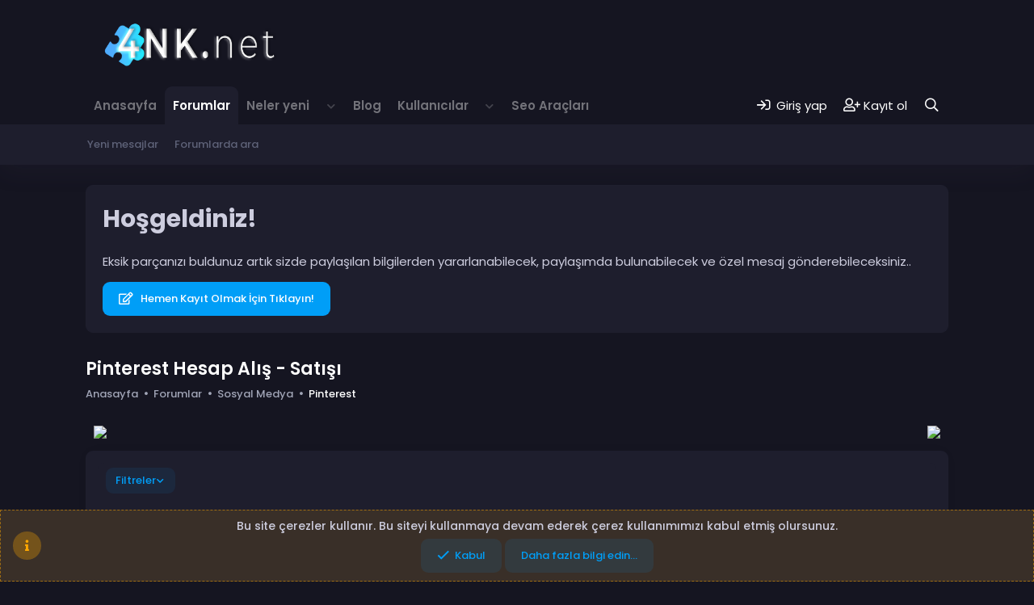

--- FILE ---
content_type: text/html; charset=utf-8
request_url: https://www.google.com/recaptcha/api2/aframe
body_size: 266
content:
<!DOCTYPE HTML><html><head><meta http-equiv="content-type" content="text/html; charset=UTF-8"></head><body><script nonce="Ta0LWimq0ioFs9bRDZ4hdw">/** Anti-fraud and anti-abuse applications only. See google.com/recaptcha */ try{var clients={'sodar':'https://pagead2.googlesyndication.com/pagead/sodar?'};window.addEventListener("message",function(a){try{if(a.source===window.parent){var b=JSON.parse(a.data);var c=clients[b['id']];if(c){var d=document.createElement('img');d.src=c+b['params']+'&rc='+(localStorage.getItem("rc::a")?sessionStorage.getItem("rc::b"):"");window.document.body.appendChild(d);sessionStorage.setItem("rc::e",parseInt(sessionStorage.getItem("rc::e")||0)+1);localStorage.setItem("rc::h",'1768985574365');}}}catch(b){}});window.parent.postMessage("_grecaptcha_ready", "*");}catch(b){}</script></body></html>

--- FILE ---
content_type: text/css; charset=utf-8
request_url: https://4nk.net/css.php?css=public%3Anotices.less%2Cpublic%3Astructured_list.less%2Cpublic%3Aextra.less&s=3&l=3&d=1762192317&k=cc1952d8977c1d8e964551cb46eae61a6613023c
body_size: 4258
content:
@charset "UTF-8";

/********* public:notices.less ********/
.notices{list-style:none;margin:0;padding:0}.notices.notices--block .notice{margin-bottom:10px}.notices.notices--floating{margin:0 20px 0 auto;width:300px;max-width:100%;z-index:800}@media (max-width:340px){.notices.notices--floating{margin-right:10px}}.notices.notices--floating .notice{margin-bottom:20px}.notices.notices--scrolling{display:flex;align-items:stretch;overflow:hidden;border:1px solid #2b2b40;margin-bottom:10px}.notices.notices--scrolling.notices--isMulti{margin-bottom:30px}.notices.notices--scrolling .notice{width:100%;flex-grow:0;flex-shrink:0;border:none}.noticeScrollContainer{margin-bottom:10px}.noticeScrollContainer .lSSlideWrapper{border:1px solid #2b2b40}.noticeScrollContainer .notices.notices--scrolling{border:none;margin-bottom:0}.notice{position:relative;border:1px solid #2b2b40}.notice:before,.notice:after{content:" ";display:table}.notice:after{clear:both}.notice.notice--primary{color:#fefefe;background:#009ef7}.notice.notice--accent{color:#fefefe;background:#f1416c}.notice.notice--accent a:not(.button--notice){color:#fefefe}.notice.notice--dark{color:#fefefe;border:none;background:#141414}.notice.notice--dark a:not(.button--notice){color:#b4b4b4}.notice.notice--light{color:#141414;background:#fefefe}.notice.notice--light a:not(.button--notice){color:#828282}.notice.notice--enablePush{display:none}@media (max-width:1200px){.notice.notice--enablePush{padding:3px 3px 10px;font-size:13px}}@media (max-width:1200px){.notice.notice--cookie .notice-content{padding:3px 3px 10px;font-size:12px}.notice.notice--cookie .notice-content .button--notice{font-size:12px;padding:3px 6px}.notice.notice--cookie .notice-content .button--notice .button-text{font-size:12px}}.notice.notice--cookieAdvanced .notice-content{padding:1em 0}.notice.notice--cookieAdvanced .notice-content .u-pageCentered{display:grid;grid-template-columns:1fr 280px;gap:20px;align-items:end}@media (max-width:990px){.notice.notice--cookieAdvanced .notice-content .u-pageCentered{display:block}}.notice.notice--cookieAdvanced .notice-content h2{margin:0}.notice.notice--cookieAdvanced .notice-content .button{width:100%;margin:.5em 0;font-weight:bold}.notice.notice--cookieAdvanced .notice-content form.is-active{display:contents;grid-column:span 2}.notice.notice--cookieAdvanced .notice-content form.is-active .formRow.formRow--fullWidth>dd{padding-left:0;padding-right:0}.notice.notice--cookieAdvanced .notice-content form:not(.is-active){display:none}.notices--block .notice{font-size:15px;border-radius:9px}.notices--floating .notice{font-size:11px;border-radius:4px;box-shadow:1px 1px 3px rgba(0,0,0,0.25)}.notices--floating .notice.notice--primary{background-color:rgba(0,158,247,0.8)}.notices--floating .notice.notice--accent{background-color:rgba(241,65,108,0.8)}.notices--floating .notice.notice--dark{background-color:rgba(20,20,20,0.8)}.notices--floating .notice.notice--light{background-color:rgba(254,254,254,0.8)}.has-js .notices--floating .notice{display:none}.notice.notice--hasImage .notice-content{margin-left:68px;min-height:68px}@media (max-width:1200px){.notice.notice--hidewide:not(.is-vis-processed){display:none;visibility:hidden}}@media (max-width:990px){.notice.notice--hidemedium:not(.is-vis-processed){display:none;visibility:hidden}}@media (max-width:480px){.notice.notice--hidenarrow:not(.is-vis-processed){display:none;visibility:hidden}}.notice-image{float:left;padding:10px 0 10px 10px}.notice-image img{max-width:48px;max-height:48px}.notice-content{padding:10px}.notice-content a.notice-dismiss{float:right;color:inherit;font-size:16px;line-height:1;height:1em;box-sizing:content-box;padding:0 0 5px 5px;opacity:.5;-webkit-transition: opacity .25s ease;transition: opacity .25s ease;cursor:pointer}.notice-content a.notice-dismiss:before{font-family:'Font Awesome 5 Pro';font-size:inherit;font-style:normal;font-weight:400;text-rendering:auto;-webkit-font-smoothing:antialiased;-moz-osx-font-smoothing:grayscale;content:"\f00d";width:.75em;display:inline-block;text-align:center}.notice-content a.notice-dismiss:hover{text-decoration:none;opacity:1}.notices--floating .notice-content a.notice-dismiss{font-size:14px}

/********* public:structured_list.less ********/
.structItemContainer{border-collapse:collapse;list-style:none;margin:0;padding:0;width:100%}.structItemContainer>.structItem:first-child,.structItemContainer>.structItemContainer-group:first-child>.structItem:first-child{border-top:none}.structItem{display:table;table-layout:fixed;border-collapse:collapse;border-top:1px solid #1f1f2e;list-style:none;margin:0;padding:0;width:100%}.structItem.is-highlighted,.structItem.is-moderated{background:#009ef7}.structItem.is-deleted{opacity:.7}.structItem.is-deleted .structItem-title>*{text-decoration:line-through}.structItem.is-mod-selected{background:#392f28;opacity:1}.structItem-cell{display:table-cell;vertical-align:top;padding:10px 8px}.structItem--middle .structItem-cell{vertical-align:middle}.structItem-cell.structItem-cell--vote{width:56px}.structItem-cell.structItem-cell--icon{width:52px;position:relative}.structItem-cell.structItem-cell--icon.structItem-cell--iconExpanded{width:64px}.structItem-cell.structItem-cell--icon.structItem-cell--iconEnd{width:40px;padding-left:4px}.structItem-cell.structItem-cell--icon.structItem-cell--iconEnd .structItem-iconContainer{padding-top:6px}.structItem-cell.structItem-cell--icon.structItem-cell--iconFixedSmall{width:76px}.structItem-cell.structItem-cell--icon.structItem-cell--iconFixedSmallest{width:40px}.structItem-cell.structItem-cell--icon .solutionIcon{padding-left:0;padding-right:0}.structItem-cell.structItem-cell--meta{width:135px}.structItem-cell.structItem-cell--latest{width:190px;text-align:right}.structItem-iconContainer{position:relative}.structItem-iconContainer img{display:block;width:100%}.structItem-iconContainer .avatar{width:36px;height:36px;font-size:22px}.structItem-iconContainer .avatar.avatar--xxs{width:24px;height:24px;font-size:14px}.structItem-iconContainer .structItem-secondaryIcon{position:absolute;right:-5px;bottom:-5px;width:20px;height:20px;font-size:12px}.structItem-cell--iconExpanded .structItem-iconContainer .avatar{width:48px;height:48px;font-size:29px}.structItem-cell--iconExpanded .structItem-iconContainer .structItem-secondaryIcon{width:22px;height:22px;font-size:13px}.structItem-title{font-size:17px;font-weight:400;margin:0;padding:0}.structItem-title .label{font-weight:400}.is-unread .structItem-title{font-weight:700}.structItem-minor{font-size:12px;color:#a1a5b7}.structItem-minor a{color:inherit;text-decoration:none}.structItem-minor a:hover{text-decoration:underline}.structItem-parts{list-style:none;margin:0;padding:0;display:inline}.structItem-parts>li{display:inline;margin:0;padding:0}.structItem-parts>li:nth-child(even){color:#5e6278}.structItem-parts>li:before{content:"\00B7\20"}.structItem-parts>li:first-child:before{content:"";display:none}.structItem-pageJump{margin-left:8px;font-size:11px}.structItem-pageJump a{color:#5e6278;background:#1e1e2d;border:2px solid #2b2b40;font-weight:500;padding-top:2px;border-radius:9px;text-decoration:none;border-radius:2px;padding:0 3px;opacity:.5;-webkit-transition: all .25s ease;transition: all .25s ease}.structItem:hover .structItem-pageJump a,.has-touchevents .structItem-pageJump a{opacity:1}.structItem-pageJump a:hover{text-decoration:none;background:#1b1b29}.structItem-statuses,.structItem-extraInfo{list-style:none;margin:0;padding:0;float:right}.structItem-statuses>li,.structItem-extraInfo>li{float:left;margin-left:8px}.structItem-statuses input[type=checkbox],.structItem-extraInfo input[type=checkbox]{vertical-align:-2px}.structItem-statuses .reactionSummary{vertical-align:-2px}.structItem-extraInfo .reactionSummary{vertical-align:middle}.structItem-status::before{font-family:'Font Awesome 5 Pro';font-size:inherit;font-style:normal;font-weight:400;text-rendering:auto;-webkit-font-smoothing:antialiased;-moz-osx-font-smoothing:grayscale;display:inline-block;font-size:90%;color:#a1a5b7}.structItem-status--deleted::before{content:"\f2ed";width:.875em;display:inline-block;text-align:center}.structItem-status--locked::before{content:"\f023";width:.875em;display:inline-block;text-align:center}.structItem-status--moderated::before{content:"\f132";width:1em;display:inline-block;text-align:center;color:#ffc700}.structItem-status--redirect::before{content:"\f08e";width:1em;display:inline-block;text-align:center}.structItem-status--starred::before{content:"\f005";width:1.125em;display:inline-block;text-align:center;color:#f9c479}.structItem-status--sticky::before{content:"\f08d";width:.75em;display:inline-block;text-align:center}.structItem-status--watched::before{content:"\f0f3";width:.875em;display:inline-block;text-align:center}.structItem-status--solved::before{content:"\f058";width:1em;display:inline-block;text-align:center;color:#50cd89}.structItem-status--attention::before{content:"\f0a1";width:1.125em;display:inline-block;text-align:center;color:#ffc700}.structItem-status--upvoted::before{content:"\f164";width:1em;display:inline-block;text-align:center}.structItem-status--downvoted::before{content:"\f165";width:1em;display:inline-block;text-align:center}.structItem.structItem--note{color:#fefefe;background:#009ef7;color:#04c8c8}.structItem.structItem--note .structItem-cell{padding-top:5px;padding-bottom:5px;font-size:12px;text-align:center}@media (max-width:1200px){.structItem-cell{vertical-align:top}.structItem-cell.structItem-cell--meta{width:115px;font-size:12px}.structItem-cell.structItem-cell--latest{width:140px;font-size:12px}}@media (max-width:990px){.structItem-cell+.structItem-cell.structItem-cell--icon{padding-left:0;width:44px}.structItem-cell.structItem-cell--main,.structItem-cell.structItem-cell--newThread{display:block;padding-bottom:.2em}.structItem-cell+.structItem-cell.structItem-cell--main,.structItem-cell+.structItem-cell.structItem-cell--newThread{padding-left:0}.structItem-cell.structItem-cell--meta{display:block;width:auto;float:left;padding-top:0;padding-left:0;padding-right:0;color:#a1a5b7}.structItem-cell.structItem-cell--meta .structItem-minor{display:none}.structItem-cell.structItem-cell--meta .pairs>dt,.structItem-cell.structItem-cell--meta .pairs>dd{display:inline;float:none;margin:0}.structItem-cell.structItem-cell--latest{display:block;width:auto;float:left;padding-top:0;padding-left:0}.structItem-cell.structItem-cell--latest:before{content:"\00A0\00B7\20";color:#a1a5b7}.structItem-cell.structItem-cell--latest a{color:#a1a5b7}.structItem-cell.structItem-cell--latest .structItem-minor{display:none}.structItem-cell.structItem-cell--iconEnd{display:none}.structItem-pageJump,.structItem-extraInfoMinor{display:none}.is-unread .structItem-latestDate{font-weight:400}}@media (max-width:480px){.structItem-parts .structItem-startDate{display:none}.structItem.structItem--quickCreate .structItem-cell--icon,.structItem.structItem--quickCreate .structItem-cell--vote{display:none}.structItem.structItem--quickCreate .structItem-cell--newThread{padding-left:8px;padding-bottom:8px}}

/********* public:extra.less ********/
.istatikKonu-TabHeader{color:aliceblue !important}.xgt-ForumIstatistik-Govde .MiniHeader{color:black !important;background-color:aqua}.xgt-ForumIstatistik-Govde .istatistik-blogu .istatikKonu-TabHeader .tabs-tab.is-active::after{border-radius:20px;content:"\f357";color:#fff;width:15px;height:8px;display:inline-block;position:absolute;line-height:15px;font-weight:900;font-family:'Font Awesome 5 Duotone';bottom:-1px;left:0;right:0;margin:auto;overflow:hidden}.xgtIstatistikVerileri:nth-child(odd){background-color:#3e3e46 !important}.xgt-ForumIstatistik-Govde .istatistik-blogu .istatikKonu-TabHeader{background-color:#1e1e2d;color:#009ef7;border-top-left-radius:4px}.xgt-ForumIstatistik-Govde .xgtForumIstatistik-Footer{width:100%;content:"";height:10px;background-color:#151521;border-bottom-left-radius:4px;border-bottom-right-radius:4px}.xgt-ForumIstatistik-Govde .MiniHeader{color:white !important;background-color:#241a4a}.xgt-ForumIstatistik-Govde .istatistik-blogu .istatikKonu-TabHeader{background-color:#1e1e2d;color:#1e1e2d;border-top-left-radius:4px}.gizli{display:none !important}.block-tabHeader .hScroller-action.hScroller-action--start{background:#1e1e2d !important}@media screen and (max-width:700px){.xgt-ForumIstatistik-Govde .istatistik-blogu .KonuHucre-Genis .istatikKonu-TabHeader{border-top-right-radius:4px;padding-bottom:16px !important}.p-title-pageAction{display:flex;gap:10px;margin-bottom:5px}.p-breadcrumbs--container{margin:0px !important;padding:0px !important}.p-body-inner{max-width:100%}.mobildereklam{flex-direction:column}.p-title-pageAction{display:flex;gap:10px;margin-bottom:5px}.p-title{display:flex;flex-wrap:wrap;align-items:center;max-width:100%;margin-bottom:-5px;justify-content:center}.nbsp{top:-5.4rem;left:18rem}.message-userBanner strong img{width:40%}}.nbsp{position:relative;right:0px;background-color:#1b1b29;width:30px;height:28px;display:flex;align-items:center;justify-content:center;border:1px dashed #2b2b40;border-radius:2px}.block-tabHeader .tabs-tab{padding:15px 0;border-bottom-width:2px;margin:0px 0px !important}.hScroller-scroll a{padding-right:10px !important;padding-left:10px !important}.node-icoaan{display:inline;background-image:url('https://4nk.net/rank/yapboz.svg')}.node--forum .node-icon i:before{display:block;width:50px;color:transparent;height:50px;background:#1b1b29;text-align:center;line-height:50px;background-image:url('https://4nk.net/rank/yapboz.svg')}.userBanner.userBanner--staff,.userBanner.userBanner--primary{display:none;color:#fefefe;background:#009ef7;border-color:#2bb3ff;border-color:#009ef7}.p-header-logo.p-header-logo--image img{vertical-align:bottom;max-width:100%;width:240px;max-height:200px}.userBanner{font-size:75%;font-weight:400;font-style:normal;padding:1px 6px;border:1px solid transparent;border-radius:2px;text-align:center;width:auto !important;display:inline-block}.message-cell{display:block;vertical-align:top;padding:9px}div.addFb{padding:1px 0}.memberHeader-mainContent .userBanner{width:185px !important}.xgt-ForumIstatistik-Govde .istatistik-blogu .istatikKonu-TabHeader .tabs-tab.is-active{background-color:#5e6278;border-bottom:solid 3px #fff;color:#009ef7}.xgt-ForumIstatistik-Govde .xgtIstatistikListe .xgtIstatistikVerileri .IstatistikCevap .CevapVurgusu{background-color:transparent;color:#5e6278;border-radius:4px;width:auto;display:inline-block;min-width:40px}.xgt-ForumIstatistik-Govde .YukleniyorIkon{font-size:100px;text-align:center;color:#ffffff;height:100%;width:100%;display:inline-block;margin-top:100px}.userBanner.userBanner--staff,.userBanner.userBanner--primary{display:none;color:#fefefe;background:#009ef7;border-color:#2bb3ff;border-color:#009ef7}.userBanner{font-size:75%;font-weight:400;font-style:normal;padding:0px !important;border:1px solid transparent;border-radius:2px;text-align:center;width:auto !important;display:inline-block}userBanner-before{width:auto !important}.userBanner--staff{display:none}.message-articleUserInfo .userBanner{width:185px !important}.message-cell{display:block;vertical-align:top;padding:9px}div.addFb{padding:2px 0}.memberHeader-mainContent .userBanner{width:185px !important}.hitm{margin-bottom:32px;padding-left:9%;padding-right:8%}ul.hit{width:100%;overflow:hidden;border-radius:4px;padding:0px !important;line-height:45px;list-style:none;display:block;border:1px solid #111;background:#252537}ul.hit li{display:table-cell;vertical-align:middle;padding:5px 10px;border-right:1px solid #111}ul.hit li:last-child{border:0}li.hit-ikon{width:48px;height:48px;display:block}li.hit-ikon i{width:100%;height:auto;display:block;font-size:26px;text-align:center;color:yellow}li.hitbaslik{display:block;font-weight:600;text-transform:uppercase}li.hityazi{line-height:25px;display:block}.xgt-Yonlendirme-govde .yonlendirme-blok .yonlendirme-basligi h3{text-align:center;width:80%;margin:0;display:inline-block;font-size:20px;background:#0a4da0;border-top-left-radius:5px;border-top-right-radius:5px;padding-top:15px;padding-bottom:5px}.xgt-Yonlendirme-govde .yonlendirme-blok .yonlendirme-basligi .uyari-ikonu{border:solid 5px #151521;background:#0a4da0;border-radius:50px;font-size:40px;width:70px;height:70px;line-height:60px;display:block;margin:0 auto -15px auto}.xgt-Yonlendirme-govde .yonlendirme-blok .yonlendirme-basligi .uyari-ikonu{border:solid 5px #151521;background:#0a4da0;border-radius:50px;font-size:40px;width:70px;height:70px;line-height:60px;display:block;margin:0 auto -15px auto}.xgt-Yonlendirme-govde .yonlendirme-blok .yonlendirme-icerik .yonlendirme-gerisayim-blok .yonlendirme-gerisayim{background:transparent;border-radius:50%;box-shadow:0px 20px 40px 0px rgba(0,127,202,0.34);font-size:30px;color:#06f;width:100px;height:100px;position:relative;line-height:90px;margin:auto;border:solid 5px #fff;text-align:center}.xgt-Yonlendirme-govde .yonlendirme-blok .yonlendirme-basligi .uyari-ikonu{border:solid 5px #151521;background:#0a4da0;border-radius:50px;font-size:40px;width:70px;height:70px;line-height:60px;display:block;margin:0 auto -15px auto}.block-tabHeader{padding:0;margin:0;background:#fff;border-bottom:1px solid #eff2f5;padding:0 -1px}.block-tabHeader{padding:0;margin:0;background:#1e1e2d;border-bottom:-47px solid #eff2f5;padding:0 -1px}

--- FILE ---
content_type: text/javascript
request_url: https://4nk.net/ipucu.js
body_size: 1136
content:
$(document).ready(function() {
    var hitm = [{
        "yazi": "İçerik optimizasyonu, web sitenizi arama motoru sonuç sayfalarında üst sıralara taşımak için kritik önem taşır.",
    }, {
        "yazi": "Web sitenizdeki bağlantıların kalitesi, sitenizin SEO performansını etkiler. Doğal bağlantıları teşvik edin ve spammy bağlantılardan kaçının.",
    }, {
        "yazi": "Düzenli ve özgün içerik yayınlamak, web sitenizi arama motorları için daha yararlı hale getirir ve ziyaretçilerinizin ilgisini çeker.",
    }, {
        "yazi": "Web sitenizin hızı, kullanıcı deneyimi için önemlidir ve arama motorları tarafından da dikkate alınır. Hızı artırmak için resimleri optimize edin ve gereksiz eklentileri kaldırın.Meta etiketleri, arama motorları için önemli olan anahtar kelimeleri ve açıklamaları sağlar.",
    }, {
        "yazi": "seo.4nk.net adresini kullanarak seo araçlarına erişebilirsiniz",
    }, {
        "yazi": "k.4nk.net adresini kullanarak link kısaltma servisini kullanabilirsiniz",
    }, {
        "yazi": "Youtube aramalarınızı #Sanatçıİsmi (ör: #beyonce) şeklinde yaparsanız, sanatçının tüm şarkılarının sonuçlarına ulaşırsınız.",
    }, {
        "yazi": "Hiç bir programlama dili bilmeden 2D oyunlar yapmak için Construct 2 programını kullanabilirsiniz.",
    }, {
        "yazi": "Pin It Butonunu Yükleyin; Kullanıcıların sitenizdeki içerikleri Pin yapabilmesini sağlarsanız Pinterest arama fonksiyonundaki işlevinizi arttırmış olursunuz. Aldığınız daha fazla Pin, daha fazla otorite ve daha fazla sıralama demektir.",
    }, {
        "yazi": "Web sitenizdeki bağlantıların kalitesi, sitenizin SEO performansını etkiler. Doğal bağlantıları teşvik edin ve spammy bağlantılardan kaçının.",
    }, {
        "yazi": "Instagram'da en verimli etkileşim alacağınız saatler sabah 07:00 - 09:00 arası ve akşam 19:00 ile 24:00 arasıdır. İnsanlar ilk uyandığında Instagram'a bakar. İşten gelip dinlendikten sonra da aktif olarak sosyal medyayı kullanır.",
    }, {
        "yazi": "Düzenli ifadelerde [a-z] deseni sadece ingiliz alfabesindeki küçük harflerle eşleşir. Türkçe karakterleride tanımasını istersek [a-zçğıöşü] şeklinde kullanmak gerekmektedir.",
    }, {
        "yazi": "TensorFlow, Google tarafından geliştirilmiş, açık kaynak kodlu derin öğrenme kütüphanesidir. Yapay zekaya başlamayı düşünüyorsanız mutlaka incelemeniz gereken kütüphaneler başında gelir.",
    }, {
        "yazi": "WordPress sistemlerinizde,Cache eklentilerinden birisini kullanarak sunucu yükünü hafifletebilir ve sayfa açılış hızını artırabilirsiniz.",
    }, {
        "yazi": "CSS kodlarının IE6'da sorunsuz çalışması için özellik başına _ işaretini koyabilirsiniz. .nesne  _color: #ccc ",
    }, {
        "yazi": "YouTube videoları arasında ok tuşlarını kullanarak atlama geri ve ileri atlama yapabilmek mümkün. Ayrıca Space ile videoları duraklatıp devam ettirebilirsiniz.",
    }
			   
			   
			   
			   ];

    function getHitim() {
        var randomIndex = Math.floor(Math.random() * hitm.length);
        var selectedHitim = hitm[randomIndex];

        $('#benim-hitim').text(selectedHitim.yazi);
    }
    
    $('#rastgele-yazi').click(getHitim);
    getHitim();
});
